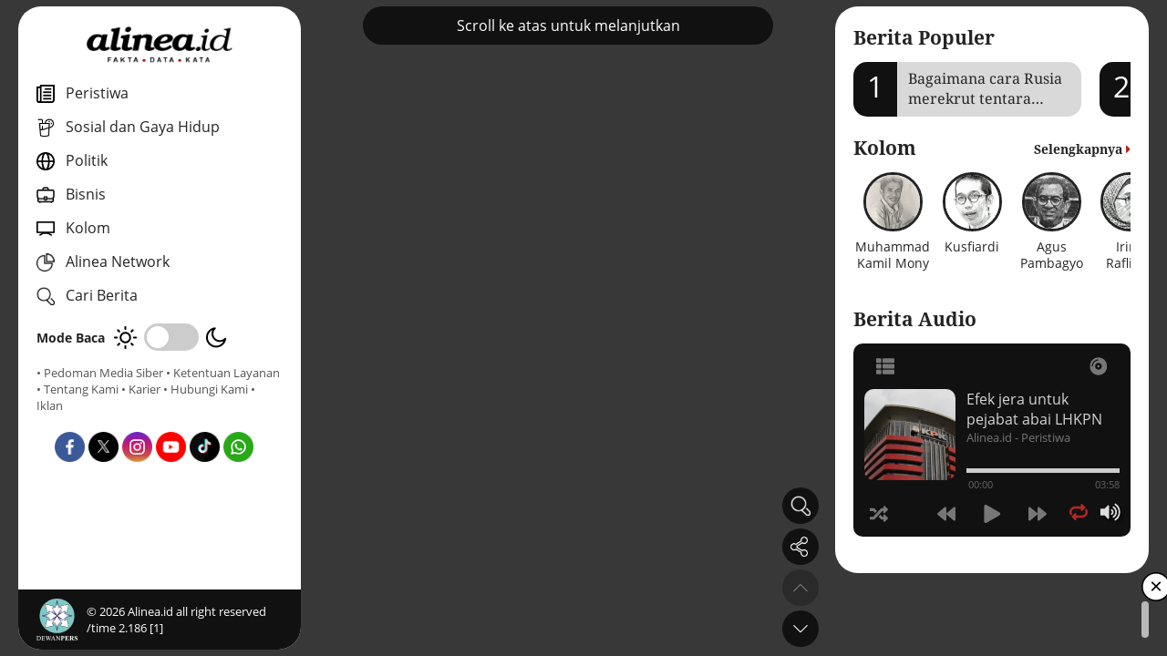

--- FILE ---
content_type: application/javascript; charset=utf-8
request_url: https://fundingchoicesmessages.google.com/f/AGSKWxW4KtAzc1DxCEsqMZ0902bbiqk8Lk4Dq5lN2fajwc1o3dXqk9JKjBsR119x-wMUzhgzfnYlJWjiq6bq_Bho0FrZkALvtM7sNvRWvNQvwecKnJNel5IcX3vqnHyONbL_F4ovMdu-zA==?fccs=W251bGwsbnVsbCxudWxsLG51bGwsbnVsbCxudWxsLFsxNzY5MTk2Mjk0LDQ0NDAwMDAwMF0sbnVsbCxudWxsLG51bGwsW251bGwsWzcsOSw2XSxudWxsLDIsbnVsbCwiZW4iLG51bGwsbnVsbCxudWxsLG51bGwsbnVsbCwxXSwiaHR0cHM6Ly93d3cuYWxpbmVhLmlkL3RhZy9kZW5zdXMtODgiLG51bGwsW1s4LCJrNjFQQmptazZPMCJdLFs5LCJlbi1VUyJdLFsxOSwiMiJdLFsxNywiWzBdIl0sWzI0LCIiXSxbMjksImZhbHNlIl1dXQ
body_size: 208
content:
if (typeof __googlefc.fcKernelManager.run === 'function') {"use strict";this.default_ContributorServingResponseClientJs=this.default_ContributorServingResponseClientJs||{};(function(_){var window=this;
try{
var qp=function(a){this.A=_.t(a)};_.u(qp,_.J);var rp=function(a){this.A=_.t(a)};_.u(rp,_.J);rp.prototype.getWhitelistStatus=function(){return _.F(this,2)};var sp=function(a){this.A=_.t(a)};_.u(sp,_.J);var tp=_.ed(sp),up=function(a,b,c){this.B=a;this.j=_.A(b,qp,1);this.l=_.A(b,_.Pk,3);this.F=_.A(b,rp,4);a=this.B.location.hostname;this.D=_.Fg(this.j,2)&&_.O(this.j,2)!==""?_.O(this.j,2):a;a=new _.Qg(_.Qk(this.l));this.C=new _.dh(_.q.document,this.D,a);this.console=null;this.o=new _.mp(this.B,c,a)};
up.prototype.run=function(){if(_.O(this.j,3)){var a=this.C,b=_.O(this.j,3),c=_.fh(a),d=new _.Wg;b=_.hg(d,1,b);c=_.C(c,1,b);_.jh(a,c)}else _.gh(this.C,"FCNEC");_.op(this.o,_.A(this.l,_.De,1),this.l.getDefaultConsentRevocationText(),this.l.getDefaultConsentRevocationCloseText(),this.l.getDefaultConsentRevocationAttestationText(),this.D);_.pp(this.o,_.F(this.F,1),this.F.getWhitelistStatus());var e;a=(e=this.B.googlefc)==null?void 0:e.__executeManualDeployment;a!==void 0&&typeof a==="function"&&_.To(this.o.G,
"manualDeploymentApi")};var vp=function(){};vp.prototype.run=function(a,b,c){var d;return _.v(function(e){d=tp(b);(new up(a,d,c)).run();return e.return({})})};_.Tk(7,new vp);
}catch(e){_._DumpException(e)}
}).call(this,this.default_ContributorServingResponseClientJs);
// Google Inc.

//# sourceURL=/_/mss/boq-content-ads-contributor/_/js/k=boq-content-ads-contributor.ContributorServingResponseClientJs.en_US.k61PBjmk6O0.es5.O/d=1/exm=ad_blocking_detection_executable,kernel_loader,loader_js_executable,web_iab_tcf_v2_signal_executable/ed=1/rs=AJlcJMztj-kAdg6DB63MlSG3pP52LjSptg/m=cookie_refresh_executable
__googlefc.fcKernelManager.run('\x5b\x5b\x5b7,\x22\x5b\x5bnull,\\\x22alinea.id\\\x22,\\\x22AKsRol91aSrNCT0l3E6kFm_Eic_Mzli2Xxw5kOSqoY6-jZN6SChkFC0FW2CdUgBtf38sY15RA72cpc1yQijdKOetB8AvpSkaqikU3bOMLI4HOdpz5gf93ufwLlBxuOu5SiG5pKIxkXOIOaeOksd5qz_at1SMcYkAow\\\\u003d\\\\u003d\\\x22\x5d,null,\x5b\x5bnull,null,null,\\\x22https:\/\/fundingchoicesmessages.google.com\/f\/AGSKWxVEYu61nKY4abG570GwFgkJhjqGMRbj54_zrqFju7LiHBWkQXa5o9KI9QvkJyCAeeBgE4TeoceDDPHAPq1F6iW6gvF6W7u9_DrXmLFfRg0jS33HqNyzeU0jM9UiUcvsPt7HDxf_oQ\\\\u003d\\\\u003d\\\x22\x5d,null,null,\x5bnull,null,null,\\\x22https:\/\/fundingchoicesmessages.google.com\/el\/AGSKWxUN7nvxJy_2w7oQwustb8ivptcjAnC1jbsSv4O96BEOfEytM8tmgfIQKNiGyj2pkVmSF-rIJQ4K09r_ij1nr4eEh2Otc9naEMpekGqK0fGZxuTnCDFUCWuHjDe7xDXeTtbttlR4AA\\\\u003d\\\\u003d\\\x22\x5d,null,\x5bnull,\x5b7,9,6\x5d,null,2,null,\\\x22en\\\x22,null,null,null,null,null,1\x5d,null,\\\x22Privacy and cookie settings\\\x22,\\\x22Close\\\x22,null,null,null,\\\x22Managed by Google. Complies with IAB TCF. CMP ID: 300\\\x22\x5d,\x5b3,1\x5d\x5d\x22\x5d\x5d,\x5bnull,null,null,\x22https:\/\/fundingchoicesmessages.google.com\/f\/AGSKWxXsdUj8qvMRzZ0dYH_Tyo_bnRw6V9mONLsIVPRaZ6pZTIKErgH-CzbgBm0tkRDAaNTKnTbWU9jg4cFDAyyLWq3hpjFkJO123Vw5tq4LU7lVcswIzLKMfE_oWPA6iMeaetsoN1NUwQ\\u003d\\u003d\x22\x5d\x5d');}

--- FILE ---
content_type: application/javascript; charset=utf-8
request_url: https://fundingchoicesmessages.google.com/f/AGSKWxUvgz35Wfn1BDOjldqepuO2ZNoAElEMCfsHicEkdE96c5Ot790SoysX3GMiY0N3z8sTIozcEF6VDcDEH2zVbv2IgIG_9INA0iph0ngAnkK4wUaGmP1RuYeNNXDpP_n7UvfXqavkxzOn40Zut4Sz5gYWGLy21g9iHqnFGIepBUOK9YocU72venlNKoLw/_-Ad300x90-/couponAd.-google-ads//yume_ad_library_/indexrealad.
body_size: -1289
content:
window['5eb78ed7-e299-4c8b-876e-df9ab81f6434'] = true;